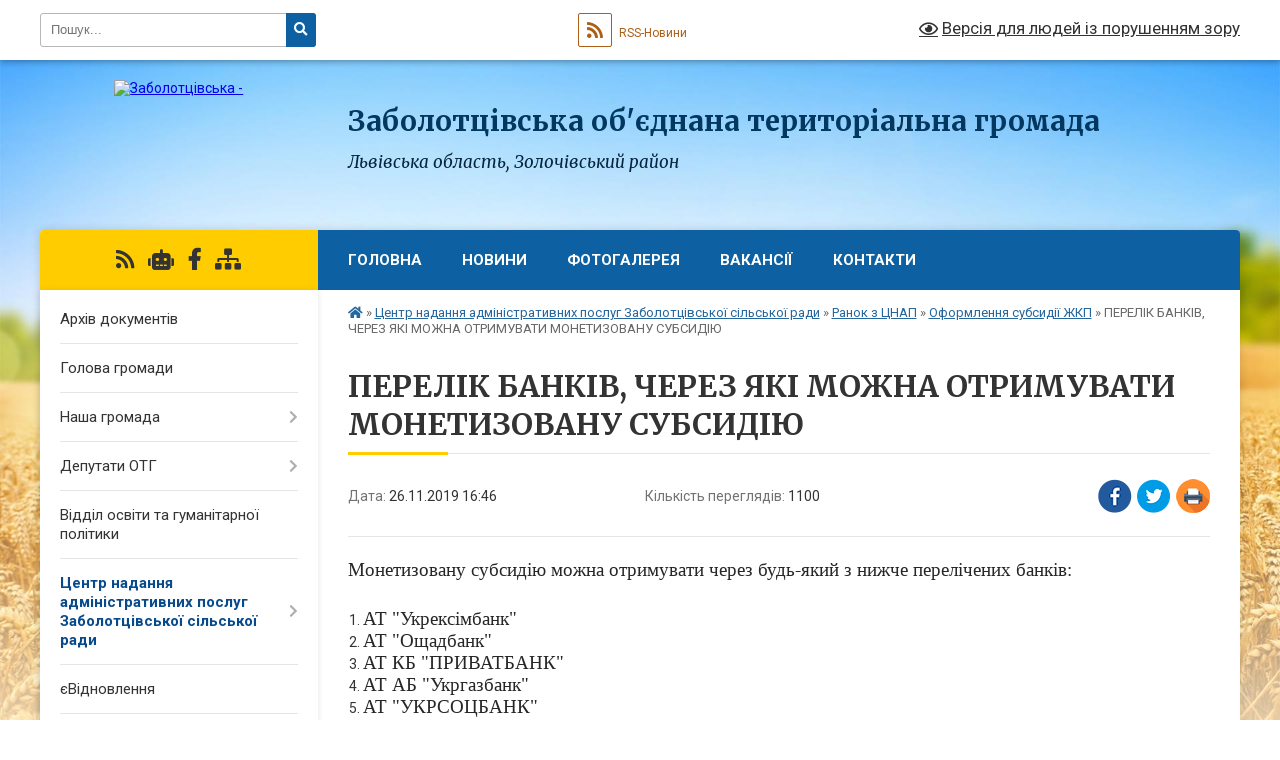

--- FILE ---
content_type: text/html; charset=UTF-8
request_url: https://zabolotcivska-gromada.gov.ua/news/1574779786/
body_size: 10912
content:
<!DOCTYPE html>
<html lang="uk">
<head>
	<!--[if IE]><meta http-equiv="X-UA-Compatible" content="IE=edge"><![endif]-->
	<meta charset="utf-8">
	<meta name="viewport" content="width=device-width, initial-scale=1">
	<!--[if IE]><script>
		document.createElement('header');
		document.createElement('nav');
		document.createElement('main');
		document.createElement('section');
		document.createElement('article');
		document.createElement('aside');
		document.createElement('footer');
		document.createElement('figure');
		document.createElement('figcaption');
	</script><![endif]-->
	<title>ПЕРЕЛІК БАНКІВ, ЧЕРЕЗ ЯКІ МОЖНА ОТРИМУВАТИ МОНЕТИЗОВАНУ СУБСИДІЮ | Заболотцівська об'єднана територіальна громада</title>
	<meta name="description" content="Монетизовану субсидію можна отримувати через будь-який з нижче перелічених банків: . . . 	АТ &amp;quot;Укрексімбанк&amp;quot;. 	АТ &amp;quot;Ощадбанк&amp;quot;. 	АТ КБ &amp;quot;ПРИВАТБАНК&amp;quot;. 	АТ АБ &amp;quot;Укргазбанк&amp;quot;. 	АТ &amp;quot;УКРСОЦБАНК&amp;quot;. ">
	<meta name="keywords" content="ПЕРЕЛІК, БАНКІВ,, ЧЕРЕЗ, ЯКІ, МОЖНА, ОТРИМУВАТИ, МОНЕТИЗОВАНУ, СУБСИДІЮ, |, Заболотцівська, об'єднана, територіальна, громада">

	
		<meta property="og:image" content="https://rada.info/upload/users_files/04372537/gerb/герб-Заболотці2.png">
	<meta property="og:image:width" content="">
	<meta property="og:image:height" content="">
			<meta property="og:title" content="ПЕРЕЛІК БАНКІВ, ЧЕРЕЗ ЯКІ МОЖНА ОТРИМУВАТИ МОНЕТИЗОВАНУ СУБСИДІЮ">
			<meta property="og:description" content="Монетизовану субсидію можна отримувати через будь-який з нижче перелічених банків:&amp;nbsp;">
			<meta property="og:type" content="article">
	<meta property="og:url" content="https://zabolotcivska-gromada.gov.ua/news/1574779786/">
		
		<link rel="apple-touch-icon" sizes="57x57" href="https://gromada.org.ua/apple-icon-57x57.png">
	<link rel="apple-touch-icon" sizes="60x60" href="https://gromada.org.ua/apple-icon-60x60.png">
	<link rel="apple-touch-icon" sizes="72x72" href="https://gromada.org.ua/apple-icon-72x72.png">
	<link rel="apple-touch-icon" sizes="76x76" href="https://gromada.org.ua/apple-icon-76x76.png">
	<link rel="apple-touch-icon" sizes="114x114" href="https://gromada.org.ua/apple-icon-114x114.png">
	<link rel="apple-touch-icon" sizes="120x120" href="https://gromada.org.ua/apple-icon-120x120.png">
	<link rel="apple-touch-icon" sizes="144x144" href="https://gromada.org.ua/apple-icon-144x144.png">
	<link rel="apple-touch-icon" sizes="152x152" href="https://gromada.org.ua/apple-icon-152x152.png">
	<link rel="apple-touch-icon" sizes="180x180" href="https://gromada.org.ua/apple-icon-180x180.png">
	<link rel="icon" type="image/png" sizes="192x192"  href="https://gromada.org.ua/android-icon-192x192.png">
	<link rel="icon" type="image/png" sizes="32x32" href="https://gromada.org.ua/favicon-32x32.png">
	<link rel="icon" type="image/png" sizes="96x96" href="https://gromada.org.ua/favicon-96x96.png">
	<link rel="icon" type="image/png" sizes="16x16" href="https://gromada.org.ua/favicon-16x16.png">
	<link rel="manifest" href="https://gromada.org.ua/manifest.json">
	<meta name="msapplication-TileColor" content="#ffffff">
	<meta name="msapplication-TileImage" content="https://gromada.org.ua/ms-icon-144x144.png">
	<meta name="theme-color" content="#ffffff">
	
	
		<meta name="robots" content="">
	
	<link rel="preconnect" href="https://fonts.googleapis.com">
	<link rel="preconnect" href="https://fonts.gstatic.com" crossorigin>
	<link href="https://fonts.googleapis.com/css?family=Merriweather:400i,700|Roboto:400,400i,700,700i&amp;subset=cyrillic-ext" rel="stylesheet">

    <link rel="preload" href="https://cdnjs.cloudflare.com/ajax/libs/font-awesome/5.9.0/css/all.min.css" as="style">
	<link rel="stylesheet" href="https://cdnjs.cloudflare.com/ajax/libs/font-awesome/5.9.0/css/all.min.css" integrity="sha512-q3eWabyZPc1XTCmF+8/LuE1ozpg5xxn7iO89yfSOd5/oKvyqLngoNGsx8jq92Y8eXJ/IRxQbEC+FGSYxtk2oiw==" crossorigin="anonymous" referrerpolicy="no-referrer" />
	
    <link rel="preload" href="//gromada.org.ua/themes/nature/css/styles_vip.css?v=3.31" as="style">
	<link rel="stylesheet" href="//gromada.org.ua/themes/nature/css/styles_vip.css?v=3.31">
	<link rel="stylesheet" href="//gromada.org.ua/themes/nature/css/181/theme_vip.css?v=1769544534">
	
		<!--[if lt IE 9]>
	<script src="https://oss.maxcdn.com/html5shiv/3.7.2/html5shiv.min.js"></script>
	<script src="https://oss.maxcdn.com/respond/1.4.2/respond.min.js"></script>
	<![endif]-->
	<!--[if gte IE 9]>
	<style type="text/css">
		.gradient { filter: none; }
	</style>
	<![endif]-->

</head>
<body class="">

	<a href="#top_menu" class="skip-link link" aria-label="Перейти до головного меню (Alt+1)" accesskey="1">Перейти до головного меню (Alt+1)</a>
	<a href="#left_menu" class="skip-link link" aria-label="Перейти до бічного меню (Alt+2)" accesskey="2">Перейти до бічного меню (Alt+2)</a>
    <a href="#main_content" class="skip-link link" aria-label="Перейти до головного вмісту (Alt+3)" accesskey="3">Перейти до текстового вмісту (Alt+3)</a>



		<div id="all_screen">

						<section class="search_menu">
				<div class="wrap">
					<div class="row">
						<div class="grid-25 fl">
							<form action="https://zabolotcivska-gromada.gov.ua/search/" class="search">
								<input type="text" name="q" value="" placeholder="Пошук..." aria-label="Введіть пошукову фразу" required>
								<button type="submit" name="search" value="y" aria-label="Натисніть для здійснення пошуку"><i class="fa fa-search"></i></button>
							</form>
							<a id="alt_version_eye" href="#" title="Версія для людей із порушенням зору" onclick="return set_special('1a7d0a98cd399a0a432fc779788051e194525576');"><i class="far fa-eye"></i></a>
						</div>
						<div class="grid-75">
							<div class="row">
								<div class="grid-25" style="padding-top: 13px;">
									<div id="google_translate_element"></div>
								</div>
								<div class="grid-25" style="padding-top: 13px;">
									<a href="https://gromada.org.ua/rss/181/" class="rss" title="RSS-стрічка"><span><i class="fa fa-rss"></i></span> RSS-Новини</a>
								</div>
								<div class="grid-50 alt_version_block">

									<div class="alt_version">
										<a href="#" class="set_special_version" onclick="return set_special('1a7d0a98cd399a0a432fc779788051e194525576');"><i class="far fa-eye"></i> Версія для людей із порушенням зору</a>
									</div>

								</div>
								<div class="clearfix"></div>
							</div>
						</div>
						<div class="clearfix"></div>
					</div>
				</div>
			</section>
			
			<header>
				<div class="wrap">
					<div class="row">

						<div class="grid-25 logo fl">
							<a href="https://zabolotcivska-gromada.gov.ua/" id="logo">
								<img src="https://rada.info/upload/users_files/04372537/gerb/герб-Заболотці2.png" alt="Заболотцівська - ">
							</a>
						</div>
						<div class="grid-75 title fr">
							<div class="slogan_1">Заболотцівська об'єднана територіальна громада</div>
							<div class="slogan_2">Львівська область, Золочівський район</div>
						</div>
						<div class="clearfix"></div>

					</div>
				</div>
			</header>

			<div class="wrap">
				<section class="middle_block">

					<div class="row">
						<div class="grid-75 fr">
							<nav class="main_menu" id="top_menu">
								<ul>
																		<li class="">
										<a href="https://zabolotcivska-gromada.gov.ua/main/">Головна</a>
																													</li>
																		<li class="">
										<a href="https://zabolotcivska-gromada.gov.ua/news/">Новини</a>
																													</li>
																		<li class="">
										<a href="https://zabolotcivska-gromada.gov.ua/photo/">Фотогалерея</a>
																													</li>
																		<li class="">
										<a href="https://zabolotcivska-gromada.gov.ua/more_news/">Вакансії</a>
																													</li>
																		<li class="">
										<a href="https://zabolotcivska-gromada.gov.ua/feedback/">Контакти</a>
																													</li>
																										</ul>

								<button class="menu-button" id="open-button" tabindex="-1"><i class="fas fa-bars"></i> Меню сайту</button>

							</nav>
							<div class="clearfix"></div>

														<section class="bread_crumbs">
								<div xmlns:v="http://rdf.data-vocabulary.org/#"><a href="https://zabolotcivska-gromada.gov.ua/" title="Головна сторінка"><i class="fas fa-home"></i></a> &raquo; <a href="https://zabolotcivska-gromada.gov.ua/cnap-14-36-56-09-10-2019/">Центр надання адміністративних послуг Заболотцівської сільської ради</a> &raquo; <a href="https://zabolotcivska-gromada.gov.ua/foto-video-14-39-26-09-10-2019/">Ранок з ЦНАП</a> &raquo; <a href="https://zabolotcivska-gromada.gov.ua/oformlennya-subsidii-zhkg-17-15-37-22-11-2019/" aria-current="page">Оформлення субсидії ЖКП</a>  &raquo; <span>ПЕРЕЛІК БАНКІВ, ЧЕРЕЗ ЯКІ МОЖНА ОТРИМУВАТИ МОНЕТИЗОВАНУ СУБСИДІЮ</span></div>
							</section>
							
							<main id="main_content">

																											<h1>ПЕРЕЛІК БАНКІВ, ЧЕРЕЗ ЯКІ МОЖНА ОТРИМУВАТИ МОНЕТИЗОВАНУ СУБСИДІЮ</h1>


<div class="row">
	<div class="grid-30 one_news_date">
		Дата: <span>26.11.2019 16:46</span>
	</div>
	<div class="grid-30 one_news_count">
		Кількість переглядів: <span>1100</span>
	</div>
		<div class="grid-30 one_news_socials">
		<button class="social_share" data-type="fb" aria-label="Поширити у Фейсбук"><img src="//gromada.org.ua/themes/nature/img/share/fb.png" alt="Іконака Фейсбук"></button>
		<button class="social_share" data-type="tw" aria-label="Поширити у Твітер"><img src="//gromada.org.ua/themes/nature/img/share/tw.png" alt="Іконка Твітер"></button>
		<button class="print_btn" onclick="window.print();" aria-label="Надрукувати"><img src="//gromada.org.ua/themes/nature/img/share/print.png" alt="Іконка принтеру"></button>
	</div>
		<div class="clearfix"></div>
</div>

<hr>

<p style="margin:0cm 0cm 0.0001pt; text-align:justify"><span style="font-size:11pt"><span style="background:white"><span style="font-family:Calibri,sans-serif"><span style="font-size:14.0pt"><span style="font-family:&quot;Times New Roman&quot;,serif"><span style="color:#272727">Монетизовану субсидію можна отримувати через будь-який з нижче перелічених банків:&nbsp;</span></span></span></span></span></span></p>

<ol>
	<li style="margin:0cm 0cm 0.0001pt; text-align:justify"><span style="font-size:11pt"><span style="background:white"><span style="tab-stops:list 36.0pt"><span style="font-family:Calibri,sans-serif"><span style="font-size:14.0pt"><span style="font-family:&quot;Times New Roman&quot;,serif"><span style="color:#272727">АТ &quot;Укрексімбанк&quot;</span></span></span></span></span></span></span></li>
	<li style="margin:0cm 0cm 0.0001pt; text-align:justify"><span style="font-size:11pt"><span style="background:white"><span style="tab-stops:list 36.0pt"><span style="font-family:Calibri,sans-serif"><span style="font-size:14.0pt"><span style="font-family:&quot;Times New Roman&quot;,serif"><span style="color:#272727">АТ &quot;Ощадбанк&quot;</span></span></span></span></span></span></span></li>
	<li style="margin:0cm 0cm 0.0001pt; text-align:justify"><span style="font-size:11pt"><span style="background:white"><span style="tab-stops:list 36.0pt"><span style="font-family:Calibri,sans-serif"><span style="font-size:14.0pt"><span style="font-family:&quot;Times New Roman&quot;,serif"><span style="color:#272727">АТ КБ &quot;ПРИВАТБАНК&quot;</span></span></span></span></span></span></span></li>
	<li style="margin:0cm 0cm 0.0001pt; text-align:justify"><span style="font-size:11pt"><span style="background:white"><span style="tab-stops:list 36.0pt"><span style="font-family:Calibri,sans-serif"><span style="font-size:14.0pt"><span style="font-family:&quot;Times New Roman&quot;,serif"><span style="color:#272727">АТ АБ &quot;Укргазбанк&quot;</span></span></span></span></span></span></span></li>
	<li style="margin:0cm 0cm 0.0001pt; text-align:justify"><span style="font-size:11pt"><span style="background:white"><span style="tab-stops:list 36.0pt"><span style="font-family:Calibri,sans-serif"><span style="font-size:14.0pt"><span style="font-family:&quot;Times New Roman&quot;,serif"><span style="color:#272727">АТ &quot;УКРСОЦБАНК&quot;</span></span></span></span></span></span></span></li>
	<li style="margin:0cm 0cm 0.0001pt; text-align:justify"><span style="font-size:11pt"><span style="background:white"><span style="tab-stops:list 36.0pt"><span style="font-family:Calibri,sans-serif"><span style="font-size:14.0pt"><span style="font-family:&quot;Times New Roman&quot;,serif"><span style="color:#272727">АТ &quot;Райффайзен Банк Аваль&quot;</span></span></span></span></span></span></span></li>
	<li style="margin:0cm 0cm 0.0001pt; text-align:justify"><span style="font-size:11pt"><span style="background:white"><span style="tab-stops:list 36.0pt"><span style="font-family:Calibri,sans-serif"><span style="font-size:14.0pt"><span style="font-family:&quot;Times New Roman&quot;,serif"><span style="color:#272727">АТ &quot;КРЕДОБАНК&quot;</span></span></span></span></span></span></span></li>
	<li style="margin:0cm 0cm 0.0001pt; text-align:justify"><span style="font-size:11pt"><span style="background:white"><span style="tab-stops:list 36.0pt"><span style="font-family:Calibri,sans-serif"><span style="font-size:14.0pt"><span style="font-family:&quot;Times New Roman&quot;,serif"><span style="color:#272727">АТ &quot;УкрСиббанк&quot;</span></span></span></span></span></span></span></li>
	<li style="margin:0cm 0cm 0.0001pt; text-align:justify"><span style="font-size:11pt"><span style="background:white"><span style="tab-stops:list 36.0pt"><span style="font-family:Calibri,sans-serif"><span style="font-size:14.0pt"><span style="font-family:&quot;Times New Roman&quot;,serif"><span style="color:#272727">АТ &quot;Ідея Банк&quot;</span></span></span></span></span></span></span></li>
	<li style="margin:0cm 0cm 0.0001pt; text-align:justify"><span style="font-size:11pt"><span style="background:white"><span style="tab-stops:list 36.0pt"><span style="font-family:Calibri,sans-serif"><span style="font-size:14.0pt"><span style="font-family:&quot;Times New Roman&quot;,serif"><span style="color:#272727">АТ &quot;КРЕДІ АГРІКОЛЬ БАНК&quot;</span></span></span></span></span></span></span></li>
	<li style="margin:0cm 0cm 0.0001pt; text-align:justify"><span style="font-size:11pt"><span style="background:white"><span style="tab-stops:list 36.0pt"><span style="font-family:Calibri,sans-serif"><span style="font-size:14.0pt"><span style="font-family:&quot;Times New Roman&quot;,serif"><span style="color:#272727">АТ &quot;ПІРЕУС БАНК МКБ&quot;</span></span></span></span></span></span></span></li>
	<li style="margin:0cm 0cm 0.0001pt; text-align:justify"><span style="font-size:11pt"><span style="background:white"><span style="tab-stops:list 36.0pt"><span style="font-family:Calibri,sans-serif"><span style="font-size:14.0pt"><span style="font-family:&quot;Times New Roman&quot;,serif"><span style="color:#272727">АТ &quot;АЛЬФА-БАНК&quot;</span></span></span></span></span></span></span></li>
	<li style="margin:0cm 0cm 0.0001pt; text-align:justify"><span style="font-size:11pt"><span style="background:white"><span style="tab-stops:list 36.0pt"><span style="font-family:Calibri,sans-serif"><span style="font-size:14.0pt"><span style="font-family:&quot;Times New Roman&quot;,serif"><span style="color:#272727">АТ &quot;ОТП Банк&quot;</span></span></span></span></span></span></span></li>
	<li style="margin:0cm 0cm 0.0001pt; text-align:justify"><span style="font-size:11pt"><span style="background:white"><span style="tab-stops:list 36.0pt"><span style="font-family:Calibri,sans-serif"><span style="font-size:14.0pt"><span style="font-family:&quot;Times New Roman&quot;,serif"><span style="color:#272727">АТ &quot;Банк Альянс&quot;</span></span></span></span></span></span></span></li>
	<li style="margin:0cm 0cm 0.0001pt; text-align:justify"><span style="font-size:11pt"><span style="background:white"><span style="tab-stops:list 36.0pt"><span style="font-family:Calibri,sans-serif"><span style="font-size:14.0pt"><span style="font-family:&quot;Times New Roman&quot;,serif"><span style="color:#272727">АТ АКБ &quot;Львів&quot;</span></span></span></span></span></span></span></li>
	<li style="margin:0cm 0cm 0.0001pt; text-align:justify"><span style="font-size:11pt"><span style="background:white"><span style="tab-stops:list 36.0pt"><span style="font-family:Calibri,sans-serif"><span style="font-size:14.0pt"><span style="font-family:&quot;Times New Roman&quot;,serif"><span style="color:#272727">АТ АКБ &quot;ІНДУСТРІАЛБАНК&quot;</span></span></span></span></span></span></span></li>
	<li style="margin:0cm 0cm 0.0001pt; text-align:justify"><span style="font-size:11pt"><span style="background:white"><span style="tab-stops:list 36.0pt"><span style="font-family:Calibri,sans-serif"><span style="font-size:14.0pt"><span style="font-family:&quot;Times New Roman&quot;,serif"><span style="color:#272727">АТ &quot;МТБ БАНК&quot;</span></span></span></span></span></span></span></li>
	<li style="margin:0cm 0cm 0.0001pt; text-align:justify"><span style="font-size:11pt"><span style="background:white"><span style="tab-stops:list 36.0pt"><span style="font-family:Calibri,sans-serif"><span style="font-size:14.0pt"><span style="font-family:&quot;Times New Roman&quot;,serif"><span style="color:#272727">АТ АБ &quot;ПІВДЕННИЙ&quot;</span></span></span></span></span></span></span></li>
	<li style="margin:0cm 0cm 0.0001pt; text-align:justify"><span style="font-size:11pt"><span style="background:white"><span style="tab-stops:list 36.0pt"><span style="font-family:Calibri,sans-serif"><span style="font-size:14.0pt"><span style="font-family:&quot;Times New Roman&quot;,serif"><span style="color:#272727">А Т&quot;Полтава-банк&quot;</span></span></span></span></span></span></span></li>
	<li style="margin:0cm 0cm 0.0001pt; text-align:justify"><span style="font-size:11pt"><span style="background:white"><span style="tab-stops:list 36.0pt"><span style="font-family:Calibri,sans-serif"><span style="font-size:14.0pt"><span style="font-family:&quot;Times New Roman&quot;,serif"><span style="color:#272727">АТ &quot;ПЕРШИЙ УКРАЇНСЬКИЙ МІЖНАРОДНИЙ БАНК&quot;</span></span></span></span></span></span></span></li>
	<li style="margin:0cm 0cm 0.0001pt; text-align:justify"><span style="font-size:11pt"><span style="background:white"><span style="tab-stops:list 36.0pt"><span style="font-family:Calibri,sans-serif"><span style="font-size:14.0pt"><span style="font-family:&quot;Times New Roman&quot;,serif"><span style="color:#272727">АТ &quot;СХІДНО-УКРАЇНСЬКИЙ БАНК &quot;ГРАНТ&quot;</span></span></span></span></span></span></span></li>
	<li style="margin:0cm 0cm 0.0001pt; text-align:justify"><span style="font-size:11pt"><span style="background:white"><span style="tab-stops:list 36.0pt"><span style="font-family:Calibri,sans-serif"><span style="font-size:14.0pt"><span style="font-family:&quot;Times New Roman&quot;,serif"><span style="color:#272727">АТ &quot;Юнекс Банк&quot;</span></span></span></span></span></span></span></li>
	<li style="margin:0cm 0cm 0.0001pt; text-align:justify"><span style="font-size:11pt"><span style="background:white"><span style="tab-stops:list 36.0pt"><span style="font-family:Calibri,sans-serif"><span style="font-size:14.0pt"><span style="font-family:&quot;Times New Roman&quot;,serif"><span style="color:#272727">АТ &quot;Комерційний Індустріальний Банк&quot;</span></span></span></span></span></span></span></li>
	<li style="margin:0cm 0cm 0.0001pt; text-align:justify"><span style="font-size:11pt"><span style="background:white"><span style="tab-stops:list 36.0pt"><span style="font-family:Calibri,sans-serif"><span style="font-size:14.0pt"><span style="font-family:&quot;Times New Roman&quot;,serif"><span style="color:#272727">АТ &quot;Універсал Банк&quot;</span></span></span></span></span></span></span></li>
	<li style="margin:0cm 0cm 0.0001pt; text-align:justify"><span style="font-size:11pt"><span style="background:white"><span style="tab-stops:list 36.0pt"><span style="font-family:Calibri,sans-serif"><span style="font-size:14.0pt"><span style="font-family:&quot;Times New Roman&quot;,serif"><span style="color:#272727">АТ &quot;АКБ &quot;РАДАБАНК&quot;</span></span></span></span></span></span></span></li>
	<li style="margin:0cm 0cm 0.0001pt; text-align:justify"><span style="font-size:11pt"><span style="background:white"><span style="tab-stops:list 36.0pt"><span style="font-family:Calibri,sans-serif"><span style="font-size:14.0pt"><span style="font-family:&quot;Times New Roman&quot;,serif"><span style="color:#272727">АТ &quot;БАНК ВОСТОК&quot;</span></span></span></span></span></span></span></li>
	<li style="margin:0cm 0cm 0.0001pt; text-align:justify"><span style="font-size:11pt"><span style="background:white"><span style="tab-stops:list 36.0pt"><span style="font-family:Calibri,sans-serif"><span style="font-size:14.0pt"><span style="font-family:&quot;Times New Roman&quot;,serif"><span style="color:#272727">АТ &quot;МОТОР-БАНК&quot;</span></span></span></span></span></span></span></li>
	<li style="margin:0cm 0cm 0.0001pt; text-align:justify"><span style="font-size:11pt"><span style="background:white"><span style="tab-stops:list 36.0pt"><span style="font-family:Calibri,sans-serif"><span style="font-size:14.0pt"><span style="font-family:&quot;Times New Roman&quot;,serif"><span style="color:#272727">АТ &quot;КБ &quot;АКОРДБАНК&quot;</span></span></span></span></span></span></span></li>
	<li style="margin:0cm 0cm 0.0001pt; text-align:justify"><span style="font-size:11pt"><span style="background:white"><span style="tab-stops:list 36.0pt"><span style="font-family:Calibri,sans-serif"><span style="font-size:14.0pt"><span style="font-family:&quot;Times New Roman&quot;,serif"><span style="color:#272727">АТ &quot;КРИСТАЛБАНК&quot;</span></span></span></span></span></span></span></li>
	<li style="margin:0cm 0cm 0.0001pt; text-align:justify"><span style="font-size:11pt"><span style="background:white"><span style="tab-stops:list 36.0pt"><span style="font-family:Calibri,sans-serif"><span style="font-size:14.0pt"><span style="font-family:&quot;Times New Roman&quot;,serif"><span style="color:#272727">АТ &quot;БАНК СІЧ&quot;</span></span></span></span></span></span></span></li>
	<li style="margin:0cm 0cm 0.0001pt; text-align:justify"><span style="font-size:11pt"><span style="background:white"><span style="tab-stops:list 36.0pt"><span style="font-family:Calibri,sans-serif"><span style="font-size:14.0pt"><span style="font-family:&quot;Times New Roman&quot;,serif"><span style="color:#272727">АТ &quot;БАНК &quot;КЛІРИНГОВИЙ ДІМ&quot;</span></span></span></span></span></span></span></li>
	<li style="margin:0cm 0cm 0.0001pt; text-align:justify"><span style="font-size:11pt"><span style="background:white"><span style="tab-stops:list 36.0pt"><span style="font-family:Calibri,sans-serif"><span style="font-size:14.0pt"><span style="font-family:&quot;Times New Roman&quot;,serif"><span style="color:#272727">АТ &quot;МЕТАБАНК&quot;</span></span></span></span></span></span></span></li>
	<li style="margin:0cm 0cm 0.0001pt; text-align:justify"><span style="font-size:11pt"><span style="background:white"><span style="tab-stops:list 36.0pt"><span style="font-family:Calibri,sans-serif"><span style="font-size:14.0pt"><span style="font-family:&quot;Times New Roman&quot;,serif"><span style="color:#272727">АТ &quot;МІЖНАРОДНИЙ ІНВЕСТИЦІЙНИЙ БАНК&quot;</span></span></span></span></span></span></span></li>
	<li style="margin:0cm 0cm 0.0001pt; text-align:justify"><span style="font-size:11pt"><span style="background:white"><span style="tab-stops:list 36.0pt"><span style="font-family:Calibri,sans-serif"><span style="font-size:14.0pt"><span style="font-family:&quot;Times New Roman&quot;,serif"><span style="color:#272727">АТ &quot;ПРАВЕКС БАНК&quot;</span></span></span></span></span></span></span></li>
	<li style="margin:0cm 0cm 0.0001pt; text-align:justify"><span style="font-size:11pt"><span style="background:white"><span style="tab-stops:list 36.0pt"><span style="font-family:Calibri,sans-serif"><span style="font-size:14.0pt"><span style="font-family:&quot;Times New Roman&quot;,serif"><span style="color:#272727">АТ &quot;ТАСКОМБАНК&quot;</span></span></span></span></span></span></span></li>
	<li style="margin:0cm 0cm 0.0001pt; text-align:justify"><span style="font-size:11pt"><span style="background:white"><span style="tab-stops:list 36.0pt"><span style="font-family:Calibri,sans-serif"><span style="font-size:14.0pt"><span style="font-family:&quot;Times New Roman&quot;,serif"><span style="color:#272727">АТ &quot;УКРБУДІНВЕСТБАНК&quot;</span></span></span></span></span></span></span></li>
	<li style="margin:0cm 0cm 0.0001pt; text-align:justify"><span style="font-size:11pt"><span style="background:white"><span style="tab-stops:list 36.0pt"><span style="font-family:Calibri,sans-serif"><span style="font-size:14.0pt"><span style="font-family:&quot;Times New Roman&quot;,serif"><span style="color:#272727">АТ &laquo;АКЦЕНТ-БАНК&raquo; (АТ &laquo;А-БАНК&raquo;)</span></span></span></span></span></span></span></li>
	<li style="margin:0cm 0cm 0.0001pt; text-align:justify"><span style="font-size:11pt"><span style="background:white"><span style="tab-stops:list 36.0pt"><span style="font-family:Calibri,sans-serif"><span style="font-size:14.0pt"><span style="font-family:&quot;Times New Roman&quot;,serif"><span style="color:#272727">АТ &laquo;АГРОПРОСПЕРІС БАНК&raquo; (АТ &laquo;АП БАНК&raquo;)</span></span></span></span></span></span></span></li>
</ol>
<div class="clearfix"></div>

<hr>



<p><a href="https://zabolotcivska-gromada.gov.ua/oformlennya-subsidii-zhkg-17-15-37-22-11-2019/" class="btn btn-grey">&laquo; повернутися</a></p>																	
							</main>
						</div>
						<div class="grid-25 fl">

							<div class="project_name">
								<a href="https://gromada.org.ua/rss/181/" rel="nofollow" target="_blank" title="RSS-стрічка новин сайту"><i class="fas fa-rss"></i></a>
																<a href="https://zabolotcivska-gromada.gov.ua/feedback/#chat_bot" title="Наша громада в смартфоні"><i class="fas fa-robot"></i></a>
																																<a href="https://www.facebook.com/zabolotcivska.rada/?epa=SEARCH_BOX" rel="nofollow" target="_blank" title="Приєднуйтесь до нас у Facebook"><i class="fab fa-facebook-f"></i></a>																								<a href="https://zabolotcivska-gromada.gov.ua/sitemap/" title="Мапа сайту"><i class="fas fa-sitemap"></i></a>
							</div>
							<aside class="left_sidebar">
				
								
																<nav class="sidebar_menu" id="left_menu">
									<ul>
																				<li class="">
											<a href="https://zabolotcivska-gromada.gov.ua/docs/">Архів документів</a>
																																</li>
																				<li class="">
											<a href="https://zabolotcivska-gromada.gov.ua/golova-22-33-00-13-03-2018/">Голова громади</a>
																																</li>
																				<li class=" has-sub">
											<a href="https://zabolotcivska-gromada.gov.ua/nasha-gromada-21-35-14-11-11-2018/">Наша громада</a>
																						<button onclick="return show_next_level(this);" aria-label="Показати підменю"></button>
																																	<i class="fa fa-chevron-right"></i>
											<ul>
																								<li class="">
													<a href="https://zabolotcivska-gromada.gov.ua/plan-rozvitku-16-00-03-19-03-2018/">План розвитку</a>
																																						</li>
																								<li class="">
													<a href="https://zabolotcivska-gromada.gov.ua/strategiya-rozvitku-gromadi-11-17-21-16-03-2018/">Стратегія розвитку громади</a>
																																						</li>
																								<li class="">
													<a href="https://zabolotcivska-gromada.gov.ua/pasport-gromadi-22-36-48-13-03-2018/">Паспорт громади</a>
																																						</li>
																								<li class="">
													<a href="https://zabolotcivska-gromada.gov.ua/structure/">Картка громади</a>
																																						</li>
																								<li class="">
													<a href="https://zabolotcivska-gromada.gov.ua/istorichna-dovidka-22-34-42-13-03-2018/">Історична довідка</a>
																																						</li>
																																			</ul>
																					</li>
																				<li class=" has-sub">
											<a href="https://zabolotcivska-gromada.gov.ua/deputati-otg-22-37-36-13-03-2018/">Депутати ОТГ</a>
																						<button onclick="return show_next_level(this);" aria-label="Показати підменю"></button>
																																	<i class="fa fa-chevron-right"></i>
											<ul>
																								<li class="">
													<a href="https://zabolotcivska-gromada.gov.ua/deputati-11-35-23-02-06-2025/">Депутати</a>
																																						</li>
																								<li class="">
													<a href="https://zabolotcivska-gromada.gov.ua/zapis-zasidan-11-35-55-02-06-2025/">Запис засідань</a>
																																						</li>
																																			</ul>
																					</li>
																				<li class="">
											<a href="https://zabolotcivska-gromada.gov.ua/viddil-osviti-ta-gumanitarnoi-politiki-10-59-41-09-06-2023/">Відділ освіти та гуманітарної політики</a>
																																</li>
																				<li class="active has-sub">
											<a href="https://zabolotcivska-gromada.gov.ua/cnap-14-36-56-09-10-2019/">Центр надання адміністративних послуг Заболотцівської сільської ради</a>
																						<button onclick="return show_next_level(this);" aria-label="Показати підменю"></button>
																																	<i class="fa fa-chevron-right"></i>
											<ul>
																								<li class=" has-sub">
													<a href="https://zabolotcivska-gromada.gov.ua/novini-14-38-03-09-10-2019/">Про Центр надання адміністративних послуг</a>
																										<button onclick="return show_next_level(this);" aria-label="Показати підменю"></button>
																																							<i class="fa fa-chevron-right"></i>
													<ul>
																												<li><a href="https://zabolotcivska-gromada.gov.ua/grafik-roboti-12-39-09-22-10-2019/">Графік роботи</a></li>
																												<li><a href="https://zabolotcivska-gromada.gov.ua/viddalene-roboche-misce-administratora-viddilu-centr-nadannya-administrativnih-poslug-zabolotcivskoi-silskoi-radi-s-yaseniv-10-49-37-21-07-2021/">Віддалене робоче місце адміністратора  Відділу «Центр надання адміністративних послуг Заболотцівської сільської ради» (с. Ясенів)</a></li>
																												<li><a href="https://zabolotcivska-gromada.gov.ua/polozhennya-ta-reglament-cnap-13-35-20-22-10-2019/">Положення та Регламент ЦНАП</a></li>
																												<li><a href="https://zabolotcivska-gromada.gov.ua/informacijna-dovidka- centru-nadannya-administrativnih-poslug-zabolotcivskoi-silskoi-radi-14-04-40-28-11-2019/">Інформаційна довідка  «Центру надання адміністративних послуг Заболотцівської сільської ради»</a></li>
																												<li><a href="https://zabolotcivska-gromada.gov.ua/struktura-09-50-42-15-10-2019/">Структура</a></li>
																												<li><a href="https://zabolotcivska-gromada.gov.ua/kontakti-09-51-02-15-10-2019/">Контакти</a></li>
																																									</ul>
																									</li>
																								<li class="">
													<a href="https://zabolotcivska-gromada.gov.ua/normativni-dokumenti-14-38-25-09-10-2019/">Нормативні документи</a>
																																						</li>
																								<li class=" has-sub">
													<a href="https://zabolotcivska-gromada.gov.ua/poslugi-14-38-44-09-10-2019/">Перелік послуг</a>
																										<button onclick="return show_next_level(this);" aria-label="Показати підменю"></button>
																																							<i class="fa fa-chevron-right"></i>
													<ul>
																												<li><a href="https://zabolotcivska-gromada.gov.ua/perelik-administrativnih-poslug-13-34-49-24-10-2019/">Перелік  адміністративних послуг Відділу «Центр надання адміністративних послуг  Заболотцівської сільської ради»</a></li>
																												<li><a href="https://zabolotcivska-gromada.gov.ua/perelik-administrativnih-poslug-yaki-nadajutsya-cherez-viddaleni-robochi-miscya-administratoriv-viddilu-centr-nadannya-administrativnih-posl-12-17-09-/">Перелік  адміністративних послуг, які надаються через віддалені робочі місця адміністраторів Відділу «Центр надання адміністративних послуг Заболотцівської сільської ради»</a></li>
																												<li><a href="https://zabolotcivska-gromada.gov.ua/perelik-poslug-yaki-nadajutsya-cherez-centr-nadannya-administrativnih-poslug-zabolotcivskoi-silskoi-radi-13-36-04-24-10-2019/">Перелік послуг, які  надаються  через Центр надання адміністративних послуг Заболотцівської сільської ради</a></li>
																												<li><a href="https://zabolotcivska-gromada.gov.ua/informacijni-ta-tehnologichni-kartki-administrativnih-poslug-yaki-nadajutsya-cherez-centr-nadannya-administrativnih-poslug-zabolotcivskoi-si-11-36-44-13-10-2025/">Інформаційні та технологічні картки адміністративних послуг, які надаються через Центр надання адміністративних послуг Заболотцівської сільської ради</a></li>
																																									</ul>
																									</li>
																								<li class="active has-sub">
													<a href="https://zabolotcivska-gromada.gov.ua/foto-video-14-39-26-09-10-2019/">Ранок з ЦНАП</a>
																										<button onclick="return show_next_level(this);" aria-label="Показати підменю"></button>
																																							<i class="fa fa-chevron-right"></i>
													<ul>
																												<li class="active"><a href="https://zabolotcivska-gromada.gov.ua/oformlennya-subsidii-zhkg-17-15-37-22-11-2019/">Оформлення субсидії ЖКП</a></li>
																												<li><a href="https://zabolotcivska-gromada.gov.ua/brodivska-rajonna-filiya-lvivskogo-oblasnogo-centru-zajnyatosti-15-54-52-29-11-2019/">Бродівська районна філія Львівського обласного центру зайнятості</a></li>
																												<li><a href="https://zabolotcivska-gromada.gov.ua/brodivske-bjuro-pravovoi-dopomogi-15-47-43-30-11-2019/">Бродівське бюро правової допомоги</a></li>
																												<li><a href="https://zabolotcivska-gromada.gov.ua/vidpovidaemo-na-zapitannya-14-10-15-12-08-2020/">ВІДПОВІДАЄМО НА ЗАПИТАННЯ</a></li>
																																									</ul>
																									</li>
																								<li class="">
													<a href="https://zabolotcivska-gromada.gov.ua/novini-14-43-56-08-11-2019/">Новини</a>
																																						</li>
																								<li class="">
													<a href="https://zabolotcivska-gromada.gov.ua/fotovideo-12-47-57-28-11-2019/">Фото/Відео</a>
																																						</li>
																								<li class="">
													<a href="https://zabolotcivska-gromada.gov.ua/informaciya-pro-platni-poslugi-12-33-29-29-09-2023/">Інформація про платні послуги</a>
																																						</li>
																																			</ul>
																					</li>
																				<li class="">
											<a href="https://zabolotcivska-gromada.gov.ua/evidnovlennya-10-18-33-27-08-2025/">єВідновлення</a>
																																</li>
																				<li class=" has-sub">
											<a href="https://zabolotcivska-gromada.gov.ua/derzhavni-zakupivli-10-23-10-30-09-2022/">Державні закупівлі</a>
																						<button onclick="return show_next_level(this);" aria-label="Показати підменю"></button>
																																	<i class="fa fa-chevron-right"></i>
											<ul>
																								<li class="">
													<a href="https://zabolotcivska-gromada.gov.ua/informaciya-pro-zakupivli-10-23-54-30-09-2022/">Інформація про закупівлі</a>
																																						</li>
																								<li class="">
													<a href="https://zabolotcivska-gromada.gov.ua/obgruntuvannya-tehnichnih-ta-yakisnih-harakteristik-predmeta-zakupivli-jogo-ochikuvanoi-vartosti-abo-rozmiru-bjudzhetnogo-priznachennya-10-24-47-30-09/">Обгрунтування технічних та якісних характеристик предмета закупівлі, його очікуваної вартості або розміру бюджетного призначення</a>
																																						</li>
																																			</ul>
																					</li>
																				<li class=" has-sub">
											<a href="https://zabolotcivska-gromada.gov.ua/inspektor-praci-1522226918/">Інспектор праці</a>
																						<button onclick="return show_next_level(this);" aria-label="Показати підменю"></button>
																																	<i class="fa fa-chevron-right"></i>
											<ul>
																								<li class="">
													<a href="https://zabolotcivska-gromada.gov.ua/informaciya-dlya-pracivnikiv-15-20-51-27-08-2018/">Інформація для працівників</a>
																																						</li>
																								<li class="">
													<a href="https://zabolotcivska-gromada.gov.ua/informaciya-dlya-robotodavciv-09-44-36-26-02-2020/">Інформація для роботодавців</a>
																																						</li>
																																			</ul>
																					</li>
																				<li class=" has-sub">
											<a href="javascript:;">Комунальні заклади</a>
																						<button onclick="return show_next_level(this);" aria-label="Показати підменю"></button>
																																	<i class="fa fa-chevron-right"></i>
											<ul>
																								<li class=" has-sub">
													<a href="javascript:;">Освіта</a>
																										<button onclick="return show_next_level(this);" aria-label="Показати підменю"></button>
																																							<i class="fa fa-chevron-right"></i>
													<ul>
																												<li><a href="https://zabolotcivska-gromada.gov.ua/osvitni-zakladi-1525674899/">Заклади загальної середньої освіти</a></li>
																												<li><a href="https://zabolotcivska-gromada.gov.ua/zakladi-doshkilnoi-osviti-16-12-02-29-03-2021/">Заклади дошкільної освіти</a></li>
																												<li><a href="https://zabolotcivska-gromada.gov.ua/normativnopravovi-dokumenti-1525675002/">Нормативно-правові документи</a></li>
																												<li><a href="https://zabolotcivska-gromada.gov.ua/finansova-zvitnist-1525675024/">Фінансова звітність</a></li>
																																									</ul>
																									</li>
																								<li class="">
													<a href="https://zabolotcivska-gromada.gov.ua/kultura-21-29-33-11-11-2018/">Культура</a>
																																						</li>
																								<li class="">
													<a href="https://zabolotcivska-gromada.gov.ua/medicina-21-29-59-11-11-2018/">Медицина</a>
																																						</li>
																								<li class="">
													<a href="https://zabolotcivska-gromada.gov.ua/biblioteka-21-31-24-11-11-2018/">Бібліотека</a>
																																						</li>
																								<li class="">
													<a href="https://zabolotcivska-gromada.gov.ua/kp-zabolotcivskij-gospodar-21-32-22-11-11-2018/">КП "Заболотцівський господар"</a>
																																						</li>
																																			</ul>
																					</li>
																				<li class=" has-sub">
											<a href="javascript:;">Бюджет громади</a>
																						<button onclick="return show_next_level(this);" aria-label="Показати підменю"></button>
																																	<i class="fa fa-chevron-right"></i>
											<ul>
																								<li class="">
													<a href="https://zabolotcivska-gromada.gov.ua/bjudzhet-14-43-26-29-11-2019/">Бюджетні рішення</a>
																																						</li>
																								<li class="">
													<a href="https://zabolotcivska-gromada.gov.ua/bjudzhetni-zapiti-14-44-06-29-11-2019/">Бюджетні запити</a>
																																						</li>
																								<li class="">
													<a href="https://zabolotcivska-gromada.gov.ua/pasporta-bjudzhetnih-program-14-45-16-29-11-2019/">Паспорти бюджетних програм</a>
																																						</li>
																								<li class="">
													<a href="https://zabolotcivska-gromada.gov.ua/zviti-pro-vikonannya-bjudzhetnih-pasportiv-14-55-07-29-11-2019/">Звіти про виконання бюджетних паспортів</a>
																																						</li>
																								<li class="">
													<a href="https://zabolotcivska-gromada.gov.ua/bjudzhetna-zvitnist-15-51-11-19-06-2023/">Бюджетна звітність</a>
																																						</li>
																								<li class="">
													<a href="https://zabolotcivska-gromada.gov.ua/rahunki-silskoi-radi-15-01-20-15-01-2021/">Бюджетні рахунки</a>
																																						</li>
																																			</ul>
																					</li>
																				<li class="">
											<a href="https://zabolotcivska-gromada.gov.ua/upravlinnya-vidhodami-09-39-02-29-10-2025/">Управління відходами</a>
																																</li>
																				<li class="">
											<a href="https://zabolotcivska-gromada.gov.ua/civilnij-zahist-12-44-38-30-03-2021/">Цивільний захист</a>
																																</li>
																				<li class="">
											<a href="https://zabolotcivska-gromada.gov.ua/ni-nasilstvu-10-32-36-21-12-2023/">Ні насильству!</a>
																																</li>
																				<li class=" has-sub">
											<a href="https://zabolotcivska-gromada.gov.ua/elektronna-demokratiya-09-49-16-01-12-2023/">Електронна демократія</a>
																						<button onclick="return show_next_level(this);" aria-label="Показати підменю"></button>
																																	<i class="fa fa-chevron-right"></i>
											<ul>
																								<li class="">
													<a href="https://zabolotcivska-gromada.gov.ua/elektronni-zvernennya-09-50-44-01-12-2023/">Електронні звернення</a>
																																						</li>
																								<li class="">
													<a href="https://zabolotcivska-gromada.gov.ua/elektronni-peticii-15-25-44-03-01-2024/">Електронні петиції</a>
																																						</li>
																								<li class="">
													<a href="https://zabolotcivska-gromada.gov.ua/elektronni-konsultacii-15-30-37-03-01-2024/">Електронні консультації</a>
																																						</li>
																																			</ul>
																					</li>
																													</ul>
								</nav>

																
																	<div class="petition_block">
	
	<div class="petition_title">Особистий кабінет користувача</div>

		<div class="alert alert-warning">
		Ви не авторизовані. Для того, щоб мати змогу створювати або підтримувати петиції<br>
		<a href="#auth_petition" class="open-popup add_petition btn btn-yellow btn-small btn-block" style="margin-top: 10px;"><i class="fa fa-user"></i> авторизуйтесь</a>
	</div>
		
			<div class="petition_title">Система петицій</div>
		
					<div class="none_petition">Немає петицій, за які можна голосувати</div>
						
		
	
</div>
								
								
																	<div class="appeals_block">

	
				
				<div class="alert alert-info">
			<a href="#auth_person" class="alert-link open-popup"><i class="fas fa-unlock-alt"></i> Кабінет посадової особи</a>
		</div>
			
	
</div>								
								
																<div id="banner_block">

									<p style="text-align:center"><a rel="nofollow" href="//www.president.gov.ua/"><img alt="ПРЕЗИДЕНТ УКРАЇНИ" src="//gromada.info/upload/images/banner_prezident_262.png" style="height:63px; margin-bottom:2px; width:262px" /></a></p>

<p style="text-align:center"><a rel="nofollow" href="https://sites.google.com/view/undeclared-work"><img alt="Фото без опису"  src="https://rada.info/upload/users_files/04372537/1acca765d150ceb19e68fee8cb77f24c.png" style="height: 90px; width: 262px;" /></a></p>

<p style="text-align:center"><a rel="nofollow" href="http://dmsu.gov.ua"><img alt="Фото без опису"  src="https://rada.info/upload/users_files/04372537/fb1c7494d8e1ab1286319c7bdf116add.jpg" style="width: 260px; height: 74px;" /></a></p>

<p style="text-align:center"><a rel="nofollow" href="https://stat.loda.gov.ua/community/zabolottsivska-silska-gromada/" target="_blank"><img alt="Фото без опису"  src="https://rada.info/upload/users_files/04372537/5fc3690f829850025c35ca3d92a3f9aa.png" style="width: 262px; height: 84px;" /></a></p>
									<div class="clearfix"></div>

									
									<div class="clearfix"></div>

								</div>
								
							</aside>
						</div>
						<div class="clearfix"></div>
					</div>

					
				</section>

			</div>

			<section class="footer_block">
				<div class="mountains">
				<div class="wrap">
					<div class="other_projects">
						<a href="https://gromada.org.ua/" target="_blank" rel="nofollow"><img src="https://rada.info/upload/footer_banner/b_gromada_new.png" alt="Веб-сайти для громад України - GROMADA.ORG.UA"></a>
						<a href="https://rda.org.ua/" target="_blank" rel="nofollow"><img src="https://rada.info/upload/footer_banner/b_rda_new.png" alt="Веб-сайти для районних державних адміністрацій України - RDA.ORG.UA"></a>
						<a href="https://rayrada.org.ua/" target="_blank" rel="nofollow"><img src="https://rada.info/upload/footer_banner/b_rayrada_new.png" alt="Веб-сайти для районних рад України - RAYRADA.ORG.UA"></a>
						<a href="https://osv.org.ua/" target="_blank" rel="nofollow"><img src="https://rada.info/upload/footer_banner/b_osvita_new.png?v=1" alt="Веб-сайти для відділів освіти та освітніх закладів - OSV.ORG.UA"></a>
						<a href="https://gromada.online/" target="_blank" rel="nofollow"><img src="https://rada.info/upload/footer_banner/b_other_new.png" alt="Розробка офіційних сайтів державним організаціям"></a>
					</div>
					<div class="under_footer">
						Заболотцівська об'єднана територіальна громада - 2018-2026 &copy; Весь контент доступний за ліцензією <a href="https://creativecommons.org/licenses/by/4.0/deed.uk" target="_blank" rel="nofollow">Creative Commons Attribution 4.0 International License</a>, якщо не зазначено інше.
					</div>
				</div>
				</div>
			</section>

			<footer>
				<div class="wrap">
					<div class="row">
						<div class="grid-25 socials">
							<a href="https://gromada.org.ua/rss/181/" rel="nofollow" target="_blank" title="RSS-стрічка"><i class="fas fa-rss"></i></a>
														<a href="https://zabolotcivska-gromada.gov.ua/feedback/#chat_bot" title="Наша громада в смартфоні" title="Чат-боти громади"><i class="fas fa-robot"></i></a>
														<i class="fab fa-twitter"></i>							<i class="fab fa-instagram"></i>							<a href="https://www.facebook.com/zabolotcivska.rada/?epa=SEARCH_BOX" rel="nofollow" target="_blank" title="Ми у Фейсбук"><i class="fab fa-facebook-f"></i></a>							<i class="fab fa-youtube"></i>							<i class="fab fa-telegram"></i>						</div>
						<div class="grid-25 admin_auth_block">
														<a href="#auth_block" class="open-popup"><i class="fa fa-lock"></i> Вхід для <u>адміністратора</u></a>
													</div>
						<div class="grid-25">
							<div class="school_ban">
								<div class="row">
									<div class="grid-50" style="text-align: right;"><a href="https://gromada.org.ua/" target="_blank" rel="nofollow"><img src="//gromada.org.ua/gromada_orgua_88x31.png" alt="Gromada.org.ua - веб сайти діючих громад України"></a></div>
									<div class="grid-50 last"><a href="#get_gromada_ban" class="open-popup get_gromada_ban">Показати код для<br><u>вставки на сайт</u></a></div>
									<div class="clearfix"></div>
								</div>
							</div>
						</div>
						<div class="grid-25 developers">
							Розробка порталу: <br>
							<a href="https://vlada.ua/propozytsiyi/propozitsiya-gromadam/" target="_blank">&laquo;Vlada.ua&raquo;&trade;</a>
						</div>
						<div class="clearfix"></div>
					</div>
				</div>
			</footer>

		</div>




<script type="text/javascript" src="//gromada.org.ua/themes/nature/js/jquery-3.6.0.min.js"></script>
<script type="text/javascript" src="//gromada.org.ua/themes/nature/js/jquery-migrate-3.3.2.min.js"></script>
<script type="text/javascript" src="//gromada.org.ua/themes/nature/js/icheck.min.js"></script>
<script type="text/javascript" src="//gromada.org.ua/themes/nature/js/superfish.min.js?v=2"></script>



<script type="text/javascript" src="//gromada.org.ua/themes/nature/js/functions_unpack.js?v=2.34"></script>
<script type="text/javascript" src="//gromada.org.ua/themes/nature/js/hoverIntent.js"></script>
<script type="text/javascript" src="//gromada.org.ua/themes/nature/js/jquery.magnific-popup.min.js"></script>
<script type="text/javascript" src="//gromada.org.ua/themes/nature/js/jquery.mask.min.js"></script>


	

<script type="text/javascript" src="//translate.google.com/translate_a/element.js?cb=googleTranslateElementInit"></script>
<script type="text/javascript">
	function googleTranslateElementInit() {
		new google.translate.TranslateElement({
			pageLanguage: 'uk',
			includedLanguages: 'de,en,es,fr,pl,ro,bg,hu,da,lt',
			layout: google.translate.TranslateElement.InlineLayout.SIMPLE,
			gaTrack: true,
			gaId: 'UA-71656986-1'
		}, 'google_translate_element');
	}
</script>

<script>
  (function(i,s,o,g,r,a,m){i["GoogleAnalyticsObject"]=r;i[r]=i[r]||function(){
  (i[r].q=i[r].q||[]).push(arguments)},i[r].l=1*new Date();a=s.createElement(o),
  m=s.getElementsByTagName(o)[0];a.async=1;a.src=g;m.parentNode.insertBefore(a,m)
  })(window,document,"script","//www.google-analytics.com/analytics.js","ga");

  ga("create", "UA-71656986-1", "auto");
  ga("send", "pageview");

</script>

<script async
src="https://www.googletagmanager.com/gtag/js?id=UA-71656986-2"></script>
<script>
   window.dataLayer = window.dataLayer || [];
   function gtag(){dataLayer.push(arguments);}
   gtag("js", new Date());

   gtag("config", "UA-71656986-2");
</script>





<div style="display: none;">
								<div id="get_gromada_ban" class="dialog-popup s">
    <h4>Код для вставки на сайт</h4>
    <div class="form-group">
        <img src="//gromada.org.ua/gromada_orgua_88x31.png">
    </div>
    <div class="form-group">
        <textarea id="informer_area" class="form-control"><a href="https://gromada.org.ua/" target="_blank"><img src="https://gromada.org.ua/gromada_orgua_88x31.png" alt="Gromada.org.ua - веб сайти діючих громад України" /></a></textarea>
    </div>
</div>			<div id="auth_block" class="dialog-popup s">

    <h4>Вхід для адміністратора</h4>
    <form action="//gromada.org.ua/n/actions/" method="post">

		
        
        <div class="form-group">
            <label class="control-label" for="login">Логін: <span>*</span></label>
            <input type="text" class="form-control" name="login" id="login" value="" required>
        </div>
        <div class="form-group">
            <label class="control-label" for="password">Пароль: <span>*</span></label>
            <input type="password" class="form-control" name="password" id="password" value="" required>
        </div>
        <div class="form-group">
            <input type="hidden" name="object_id" value="181">
			<input type="hidden" name="back_url" value="https://zabolotcivska-gromada.gov.ua/news/1574779786/">
            <button type="submit" class="btn btn-yellow" name="pAction" value="login_as_admin_temp">Авторизуватись</button>
        </div>
		

    </form>

</div>


			
						
									<div id="add_appeal" class="dialog-popup m">

    <h4>Форма подання електронного звернення</h4>

	
    
    <form action="//gromada.org.ua/n/actions/" method="post" enctype="multipart/form-data">

        <div class="alert alert-info">
            <div class="row">
                <div class="grid-30">
                    <img src="" id="add_appeal_photo">
                </div>
                <div class="grid-70">
                    <div id="add_appeal_title"></div>
                    <div id="add_appeal_posada"></div>
                    <div id="add_appeal_details"></div>
                </div>
                <div class="clearfix"></div>
            </div>
        </div>

        <div class="row">
            <div class="grid-100">
                <div class="form-group">
                    <label for="add_appeal_name" class="control-label">Ваше прізвище, ім'я та по батькові: <span>*</span></label>
                    <input type="text" class="form-control" id="add_appeal_name" name="name" value="" required>
                </div>
            </div>
            <div class="grid-50">
                <div class="form-group">
                    <label for="add_appeal_email" class="control-label">Email: <span>*</span></label>
                    <input type="email" class="form-control" id="add_appeal_email" name="email" value="" required>
                </div>
            </div>
            <div class="grid-50">
                <div class="form-group">
                    <label for="add_appeal_phone" class="control-label">Контактний телефон:</label>
                    <input type="tel" class="form-control" id="add_appeal_phone" name="phone" value="">
                </div>
            </div>
            <div class="grid-100">
                <div class="form-group">
                    <label for="add_appeal_adress" class="control-label">Адреса проживання: <span>*</span></label>
                    <textarea class="form-control" id="add_appeal_adress" name="adress" required></textarea>
                </div>
            </div>
            <div class="clearfix"></div>
        </div>

        <hr>

        <div class="row">
            <div class="grid-100">
                <div class="form-group">
                    <label for="add_appeal_text" class="control-label">Текст звернення: <span>*</span></label>
                    <textarea rows="7" class="form-control" id="add_appeal_text" name="text" required></textarea>
                </div>
            </div>
            <div class="grid-100">
                <div class="form-group">
                    <label>
                        <input type="checkbox" name="public" value="y">
                        Публічне звернення (відображатиметься на сайті)
                    </label>
                </div>
            </div>
            <div class="grid-100">
                <div class="form-group">
                    <label>
                        <input type="checkbox" name="confirmed" value="y" required>
                        надаю згоду на обробку персональних даних
                    </label>
                </div>
            </div>
            <div class="clearfix"></div>
        </div>

        <div class="form-group">
            <input type="hidden" name="deputat_id" id="add_appeal_id" value="">
			<input type="hidden" name="back_url" value="https://zabolotcivska-gromada.gov.ua/news/1574779786/">
			
            <button type="submit" name="pAction" value="add_appeal_from_vip" class="btn btn-yellow">Подати звернення</button>
        </div>

    </form>

</div>


		
										<div id="auth_person" class="dialog-popup s">

    <h4>Авторизація в системі електронних звернень</h4>
    <form action="//gromada.org.ua/n/actions/" method="post">
		
		
        
        <div class="form-group">
            <label class="control-label" for="person_login">Email посадової особи: <span>*</span></label>
            <input type="email" class="form-control" name="person_login" id="person_login" value="" autocomplete="off" required>
        </div>
        <div class="form-group">
            <label class="control-label" for="person_password">Пароль: <span>*</span> <small>(надає адміністратор сайту)</small></label>
            <input type="password" class="form-control" name="person_password" id="person_password" value="" autocomplete="off" required>
        </div>
        <div class="form-group">
            <input type="hidden" name="object_id" value="181">
			<input type="hidden" name="back_url" value="https://zabolotcivska-gromada.gov.ua/news/1574779786/">
            <button type="submit" class="btn btn-yellow" name="pAction" value="login_as_person">Авторизуватись</button>
        </div>
		

    </form>

</div>


					
							<div id="auth_petition" class="dialog-popup s">

    <h4>Авторизація в системі електронних петицій</h4>
    <form action="//gromada.org.ua/n/actions/" method="post">

		
        
        <div class="form-group">
            <label class="control-label" for="petition_login">Email: <span>*</span></label>
            <input type="email" class="form-control" name="petition_login" id="petition_login" value="" autocomplete="off" required>
        </div>
        <div class="form-group">
            <label class="control-label" for="petition_password">Пароль: <span>*</span></label>
            <input type="password" class="form-control" name="petition_password" id="petition_password" value="" autocomplete="off" required>
        </div>
        <div class="form-group">
            <input type="hidden" name="gromada_id" value="181">
			<input type="hidden" name="back_url" value="https://zabolotcivska-gromada.gov.ua/news/1574779786/">
			
            <input type="hidden" name="petition_id" value="">
            <button type="submit" class="btn btn-yellow" name="pAction" value="login_as_petition">Авторизуватись</button>
        </div>
					<div class="form-group" style="text-align: center;">
				Забулись пароль? <a class="open-popup" href="#forgot_password">Система відновлення пароля</a>
			</div>
			<div class="form-group" style="text-align: center;">
				Ще не зареєстровані? <a class="open-popup" href="#reg_petition">Реєстрація</a>
			</div>
		
    </form>

</div>


							<div id="reg_petition" class="dialog-popup">

    <h4>Реєстрація в системі електронних петицій</h4>
	
	<div class="alert alert-danger">
		<p>Зареєструватись можна буде лише після того, як громада підключить на сайт систему електронної ідентифікації. Наразі очікуємо підключення до ID.gov.ua. Вибачте за тимчасові незручності</p>
	</div>
	
    	
	<p>Вже зареєстровані? <a class="open-popup" href="#auth_petition">Увійти</a></p>

</div>


				<div id="forgot_password" class="dialog-popup s">

    <h4>Відновлення забутого пароля</h4>
    <form action="//gromada.org.ua/n/actions/" method="post">

		
        
        <div class="form-group">
            <input type="email" class="form-control" name="forgot_email" value="" placeholder="Email зареєстрованого користувача" required>
        </div>	
		
        <div class="form-group">
			<img id="forgot_img_captcha" src="//gromada.org.ua/upload/pre_captcha.png">
		</div>
		
        <div class="form-group">
            <label class="control-label" for="forgot_captcha">Результат арифм. дії: <span>*</span></label>
            <input type="text" class="form-control" name="forgot_captcha" id="forgot_captcha" value="" style="max-width: 120px; margin: 0 auto;" required>
        </div>
        <div class="form-group">
            <input type="hidden" name="gromada_id" value="181">
			<input type="hidden" name="captcha_code" id="forgot_captcha_code" value="140b8030989e5e5b0477826afb2fb79d">
			
            <button type="submit" class="btn btn-yellow" name="pAction" value="forgot_password_from_gromada">Відновити пароль</button>
        </div>
        <div class="form-group" style="text-align: center;">
			Згадали авторизаційні дані? <a class="open-popup" href="#auth_petition">Авторизуйтесь</a>
		</div>

    </form>

</div>

<script type="text/javascript">
    $(document).ready(function() {
        
		$("#forgot_img_captcha").on("click", function() {
			var captcha_code = $("#forgot_captcha_code").val();
			var current_url = document.location.protocol +"//"+ document.location.hostname + document.location.pathname;
			$("#forgot_img_captcha").attr("src", "https://vlada.ua/ajax/?gAction=get_captcha_code&cc="+captcha_code+"&cu="+current_url+"&"+Math.random());
			return false;
		});
		
		
						
		
    });
</script>							
																																						
	</div>
</body>
</html>